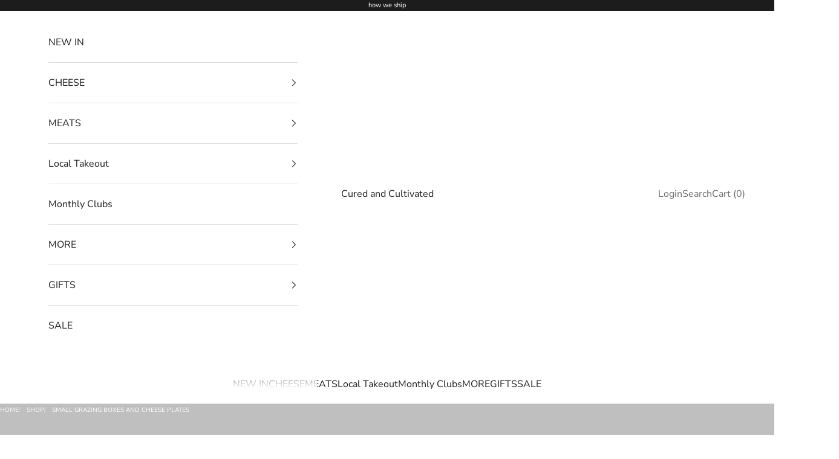

--- FILE ---
content_type: text/html; charset=utf-8
request_url: https://www.google.com/recaptcha/api2/aframe
body_size: 268
content:
<!DOCTYPE HTML><html><head><meta http-equiv="content-type" content="text/html; charset=UTF-8"></head><body><script nonce="T4Olyxj6rXf4qbQiXRWZlg">/** Anti-fraud and anti-abuse applications only. See google.com/recaptcha */ try{var clients={'sodar':'https://pagead2.googlesyndication.com/pagead/sodar?'};window.addEventListener("message",function(a){try{if(a.source===window.parent){var b=JSON.parse(a.data);var c=clients[b['id']];if(c){var d=document.createElement('img');d.src=c+b['params']+'&rc='+(localStorage.getItem("rc::a")?sessionStorage.getItem("rc::b"):"");window.document.body.appendChild(d);sessionStorage.setItem("rc::e",parseInt(sessionStorage.getItem("rc::e")||0)+1);localStorage.setItem("rc::h",'1769017772710');}}}catch(b){}});window.parent.postMessage("_grecaptcha_ready", "*");}catch(b){}</script></body></html>

--- FILE ---
content_type: text/html; charset=utf-8
request_url: https://www.google.com/recaptcha/api2/aframe
body_size: -273
content:
<!DOCTYPE HTML><html><head><meta http-equiv="content-type" content="text/html; charset=UTF-8"></head><body><script nonce="S7FnaF1IlC222Wm2_kuXSg">/** Anti-fraud and anti-abuse applications only. See google.com/recaptcha */ try{var clients={'sodar':'https://pagead2.googlesyndication.com/pagead/sodar?'};window.addEventListener("message",function(a){try{if(a.source===window.parent){var b=JSON.parse(a.data);var c=clients[b['id']];if(c){var d=document.createElement('img');d.src=c+b['params']+'&rc='+(localStorage.getItem("rc::a")?sessionStorage.getItem("rc::b"):"");window.document.body.appendChild(d);sessionStorage.setItem("rc::e",parseInt(sessionStorage.getItem("rc::e")||0)+1);localStorage.setItem("rc::h",'1769017772710');}}}catch(b){}});window.parent.postMessage("_grecaptcha_ready", "*");}catch(b){}</script></body></html>